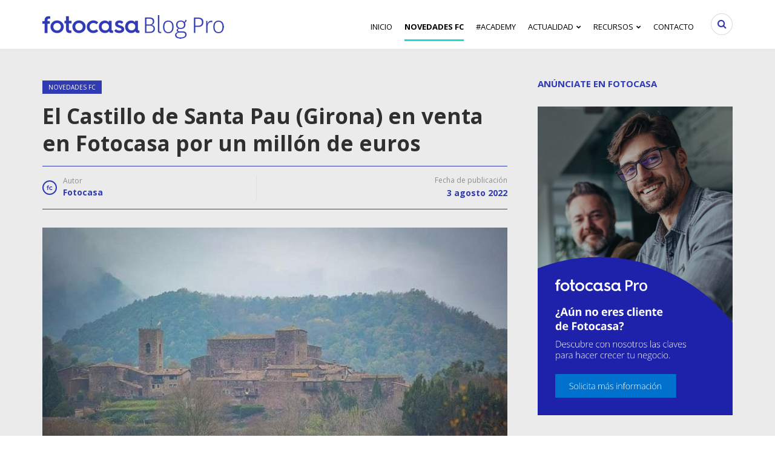

--- FILE ---
content_type: application/javascript
request_url: https://blogprofesional.fotocasa.es/wp-content/themes/bone-child/js/bone-child-scripts.js
body_size: 324
content:
/**
 * Theme scripts
 */
(function( mdBoneChild, $, undefined ) {

"use strict";

	$(document).ready(function() {

		// Feat slider
		var $featSlider = $('.js-feat-slider-fw');
		$featSlider.owlCarousel({
			items: 1,
			dots: true,
			nav: false,
			margin: 20,
			autoplay: false,
			autoplayTimeout: 5000,
			autoplayHoverPause: true,
			loop: true,
			responsive : {
			    // breakpoint from 768 up
			    768 : {
			        nav: true,
					navText: ['<svg width="64" height="64" viewBox="0 0 64 64"><path id="arrow-left-1" d="M46.077 55.738c0.858 0.867 0.858 2.266 0 3.133s-2.243 0.867-3.101 0l-25.056-25.302c-0.858-0.867-0.858-2.269 0-3.133l25.056-25.306c0.858-0.867 2.243-0.867 3.101 0s0.858 2.266 0 3.133l-22.848 23.738 22.848 23.738z" /></svg>' , '<svg width="64" height="64" viewBox="0 0 64 64"><path id="arrow-right-1" d="M17.919 55.738c-0.858 0.867-0.858 2.266 0 3.133s2.243 0.867 3.101 0l25.056-25.302c0.858-0.867 0.858-2.269 0-3.133l-25.056-25.306c-0.858-0.867-2.243-0.867-3.101 0s-0.858 2.266 0 3.133l22.848 23.738-22.848 23.738z" /></svg>'],
			    }
			}
		});
	});


}( window.mdBoneChild = window.mdBoneChild || {}, jQuery ));